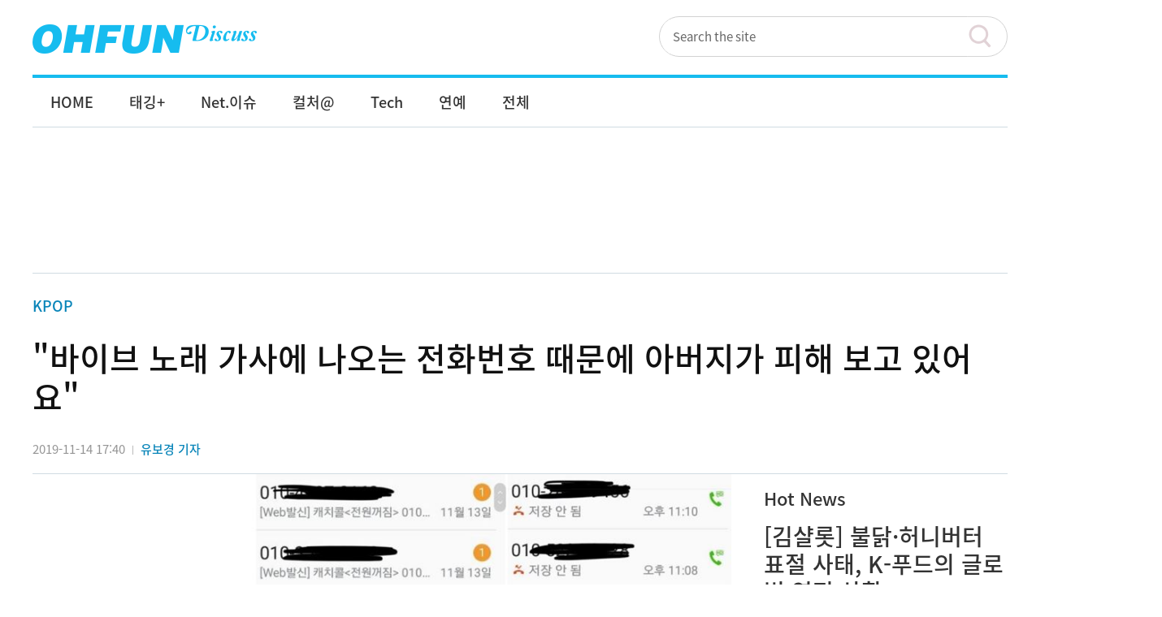

--- FILE ---
content_type: text/html; charset=utf-8
request_url: https://www.google.com/recaptcha/api2/aframe
body_size: 268
content:
<!DOCTYPE HTML><html><head><meta http-equiv="content-type" content="text/html; charset=UTF-8"></head><body><script nonce="iHUnNFYBCzIHskX-dDku1A">/** Anti-fraud and anti-abuse applications only. See google.com/recaptcha */ try{var clients={'sodar':'https://pagead2.googlesyndication.com/pagead/sodar?'};window.addEventListener("message",function(a){try{if(a.source===window.parent){var b=JSON.parse(a.data);var c=clients[b['id']];if(c){var d=document.createElement('img');d.src=c+b['params']+'&rc='+(localStorage.getItem("rc::a")?sessionStorage.getItem("rc::b"):"");window.document.body.appendChild(d);sessionStorage.setItem("rc::e",parseInt(sessionStorage.getItem("rc::e")||0)+1);localStorage.setItem("rc::h",'1769904332687');}}}catch(b){}});window.parent.postMessage("_grecaptcha_ready", "*");}catch(b){}</script></body></html>